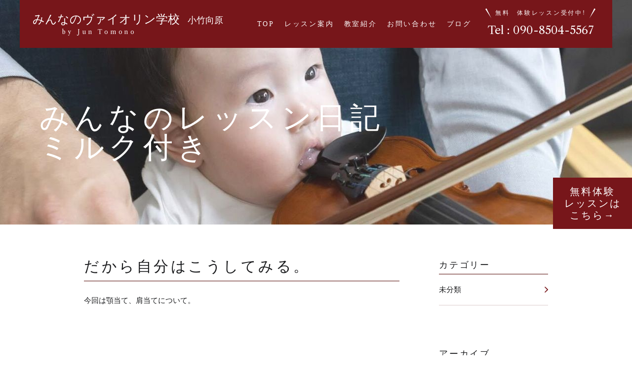

--- FILE ---
content_type: text/html; charset=UTF-8
request_url: https://violin4u.com/2020/06/20/%E3%81%A0%E3%81%8B%E3%82%89%E8%87%AA%E5%88%86%E3%81%AF%E3%81%97%E3%81%A6%E3%81%BF%E3%82%8B%E3%80%82/
body_size: 10417
content:
<!doctype html>
<html lang="ja">
<head>
<meta charset="utf-8">
<meta http-equiv="X-UA-Compatible" content="IE=edge">
<meta name="viewport" content="initial-scale=1.0">
<meta property="og:type" content="website">
<meta name="twitter:card" content="summary">
<meta name="description" content="今回は顎当て、肩当てについて。 &nbsp; そして、自分は元々肩当てをつけないので、今回の話題の焦点は顎当てにあてる。 &nbsp; 楽器は基本的に軽いほうが良い。 &nbsp; 諸々の条件はさてお">
<meta property="og:description" content="今回は顎当て、肩当てについて。 &nbsp; そして、自分は元々肩当てをつけないので、今回の話題の焦点は顎当てにあてる。 &nbsp; 楽器は基本的に軽いほうが良い。 &nbsp; 諸々の条件はさてお">
<meta property="og:title" content="だから自分はこうしてみる。">
<meta property="og:url" content="https://violin4u.com/2020/06/20/%e3%81%a0%e3%81%8b%e3%82%89%e8%87%aa%e5%88%86%e3%81%af%e3%81%97%e3%81%a6%e3%81%bf%e3%82%8b%e3%80%82/">
<meta property="og:image" content="https://violin4u.com/wp/wp-content/uploads/2020/06/E67A8510-569A-4873-B8A3-A5988BE8594B.jpeg">
<meta property="og:site_name" content="みんなのヴァイオリン学校  小竹向原">
<meta property="og:locale" content="ja_JP"><title>だから自分はこうしてみる。 &#8211; みんなのヴァイオリン学校  小竹向原</title>
<meta name='robots' content='max-image-preview:large' />
<link rel="alternate" type="application/rss+xml" title="みんなのヴァイオリン学校  小竹向原 &raquo; フィード" href="https://violin4u.com/feed/" />
<link rel="alternate" type="application/rss+xml" title="みんなのヴァイオリン学校  小竹向原 &raquo; コメントフィード" href="https://violin4u.com/comments/feed/" />
<link rel='stylesheet' id='wp-block-library-css' href='https://c0.wp.com/c/6.2.8/wp-includes/css/dist/block-library/style.min.css' type='text/css' media='all' />
<style id='wp-block-library-inline-css' type='text/css'>
.has-text-align-justify{text-align:justify;}
</style>
<link rel='stylesheet' id='mediaelement-css' href='https://c0.wp.com/c/6.2.8/wp-includes/js/mediaelement/mediaelementplayer-legacy.min.css' type='text/css' media='all' />
<link rel='stylesheet' id='wp-mediaelement-css' href='https://c0.wp.com/c/6.2.8/wp-includes/js/mediaelement/wp-mediaelement.min.css' type='text/css' media='all' />
<link rel='stylesheet' id='classic-theme-styles-css' href='https://c0.wp.com/c/6.2.8/wp-includes/css/classic-themes.min.css' type='text/css' media='all' />
<style id='global-styles-inline-css' type='text/css'>
body{--wp--preset--color--black: #000000;--wp--preset--color--cyan-bluish-gray: #abb8c3;--wp--preset--color--white: #ffffff;--wp--preset--color--pale-pink: #f78da7;--wp--preset--color--vivid-red: #cf2e2e;--wp--preset--color--luminous-vivid-orange: #ff6900;--wp--preset--color--luminous-vivid-amber: #fcb900;--wp--preset--color--light-green-cyan: #7bdcb5;--wp--preset--color--vivid-green-cyan: #00d084;--wp--preset--color--pale-cyan-blue: #8ed1fc;--wp--preset--color--vivid-cyan-blue: #0693e3;--wp--preset--color--vivid-purple: #9b51e0;--wp--preset--gradient--vivid-cyan-blue-to-vivid-purple: linear-gradient(135deg,rgba(6,147,227,1) 0%,rgb(155,81,224) 100%);--wp--preset--gradient--light-green-cyan-to-vivid-green-cyan: linear-gradient(135deg,rgb(122,220,180) 0%,rgb(0,208,130) 100%);--wp--preset--gradient--luminous-vivid-amber-to-luminous-vivid-orange: linear-gradient(135deg,rgba(252,185,0,1) 0%,rgba(255,105,0,1) 100%);--wp--preset--gradient--luminous-vivid-orange-to-vivid-red: linear-gradient(135deg,rgba(255,105,0,1) 0%,rgb(207,46,46) 100%);--wp--preset--gradient--very-light-gray-to-cyan-bluish-gray: linear-gradient(135deg,rgb(238,238,238) 0%,rgb(169,184,195) 100%);--wp--preset--gradient--cool-to-warm-spectrum: linear-gradient(135deg,rgb(74,234,220) 0%,rgb(151,120,209) 20%,rgb(207,42,186) 40%,rgb(238,44,130) 60%,rgb(251,105,98) 80%,rgb(254,248,76) 100%);--wp--preset--gradient--blush-light-purple: linear-gradient(135deg,rgb(255,206,236) 0%,rgb(152,150,240) 100%);--wp--preset--gradient--blush-bordeaux: linear-gradient(135deg,rgb(254,205,165) 0%,rgb(254,45,45) 50%,rgb(107,0,62) 100%);--wp--preset--gradient--luminous-dusk: linear-gradient(135deg,rgb(255,203,112) 0%,rgb(199,81,192) 50%,rgb(65,88,208) 100%);--wp--preset--gradient--pale-ocean: linear-gradient(135deg,rgb(255,245,203) 0%,rgb(182,227,212) 50%,rgb(51,167,181) 100%);--wp--preset--gradient--electric-grass: linear-gradient(135deg,rgb(202,248,128) 0%,rgb(113,206,126) 100%);--wp--preset--gradient--midnight: linear-gradient(135deg,rgb(2,3,129) 0%,rgb(40,116,252) 100%);--wp--preset--duotone--dark-grayscale: url('#wp-duotone-dark-grayscale');--wp--preset--duotone--grayscale: url('#wp-duotone-grayscale');--wp--preset--duotone--purple-yellow: url('#wp-duotone-purple-yellow');--wp--preset--duotone--blue-red: url('#wp-duotone-blue-red');--wp--preset--duotone--midnight: url('#wp-duotone-midnight');--wp--preset--duotone--magenta-yellow: url('#wp-duotone-magenta-yellow');--wp--preset--duotone--purple-green: url('#wp-duotone-purple-green');--wp--preset--duotone--blue-orange: url('#wp-duotone-blue-orange');--wp--preset--font-size--small: 13px;--wp--preset--font-size--medium: 20px;--wp--preset--font-size--large: 36px;--wp--preset--font-size--x-large: 42px;--wp--preset--spacing--20: 0.44rem;--wp--preset--spacing--30: 0.67rem;--wp--preset--spacing--40: 1rem;--wp--preset--spacing--50: 1.5rem;--wp--preset--spacing--60: 2.25rem;--wp--preset--spacing--70: 3.38rem;--wp--preset--spacing--80: 5.06rem;--wp--preset--shadow--natural: 6px 6px 9px rgba(0, 0, 0, 0.2);--wp--preset--shadow--deep: 12px 12px 50px rgba(0, 0, 0, 0.4);--wp--preset--shadow--sharp: 6px 6px 0px rgba(0, 0, 0, 0.2);--wp--preset--shadow--outlined: 6px 6px 0px -3px rgba(255, 255, 255, 1), 6px 6px rgba(0, 0, 0, 1);--wp--preset--shadow--crisp: 6px 6px 0px rgba(0, 0, 0, 1);}:where(.is-layout-flex){gap: 0.5em;}body .is-layout-flow > .alignleft{float: left;margin-inline-start: 0;margin-inline-end: 2em;}body .is-layout-flow > .alignright{float: right;margin-inline-start: 2em;margin-inline-end: 0;}body .is-layout-flow > .aligncenter{margin-left: auto !important;margin-right: auto !important;}body .is-layout-constrained > .alignleft{float: left;margin-inline-start: 0;margin-inline-end: 2em;}body .is-layout-constrained > .alignright{float: right;margin-inline-start: 2em;margin-inline-end: 0;}body .is-layout-constrained > .aligncenter{margin-left: auto !important;margin-right: auto !important;}body .is-layout-constrained > :where(:not(.alignleft):not(.alignright):not(.alignfull)){max-width: var(--wp--style--global--content-size);margin-left: auto !important;margin-right: auto !important;}body .is-layout-constrained > .alignwide{max-width: var(--wp--style--global--wide-size);}body .is-layout-flex{display: flex;}body .is-layout-flex{flex-wrap: wrap;align-items: center;}body .is-layout-flex > *{margin: 0;}:where(.wp-block-columns.is-layout-flex){gap: 2em;}.has-black-color{color: var(--wp--preset--color--black) !important;}.has-cyan-bluish-gray-color{color: var(--wp--preset--color--cyan-bluish-gray) !important;}.has-white-color{color: var(--wp--preset--color--white) !important;}.has-pale-pink-color{color: var(--wp--preset--color--pale-pink) !important;}.has-vivid-red-color{color: var(--wp--preset--color--vivid-red) !important;}.has-luminous-vivid-orange-color{color: var(--wp--preset--color--luminous-vivid-orange) !important;}.has-luminous-vivid-amber-color{color: var(--wp--preset--color--luminous-vivid-amber) !important;}.has-light-green-cyan-color{color: var(--wp--preset--color--light-green-cyan) !important;}.has-vivid-green-cyan-color{color: var(--wp--preset--color--vivid-green-cyan) !important;}.has-pale-cyan-blue-color{color: var(--wp--preset--color--pale-cyan-blue) !important;}.has-vivid-cyan-blue-color{color: var(--wp--preset--color--vivid-cyan-blue) !important;}.has-vivid-purple-color{color: var(--wp--preset--color--vivid-purple) !important;}.has-black-background-color{background-color: var(--wp--preset--color--black) !important;}.has-cyan-bluish-gray-background-color{background-color: var(--wp--preset--color--cyan-bluish-gray) !important;}.has-white-background-color{background-color: var(--wp--preset--color--white) !important;}.has-pale-pink-background-color{background-color: var(--wp--preset--color--pale-pink) !important;}.has-vivid-red-background-color{background-color: var(--wp--preset--color--vivid-red) !important;}.has-luminous-vivid-orange-background-color{background-color: var(--wp--preset--color--luminous-vivid-orange) !important;}.has-luminous-vivid-amber-background-color{background-color: var(--wp--preset--color--luminous-vivid-amber) !important;}.has-light-green-cyan-background-color{background-color: var(--wp--preset--color--light-green-cyan) !important;}.has-vivid-green-cyan-background-color{background-color: var(--wp--preset--color--vivid-green-cyan) !important;}.has-pale-cyan-blue-background-color{background-color: var(--wp--preset--color--pale-cyan-blue) !important;}.has-vivid-cyan-blue-background-color{background-color: var(--wp--preset--color--vivid-cyan-blue) !important;}.has-vivid-purple-background-color{background-color: var(--wp--preset--color--vivid-purple) !important;}.has-black-border-color{border-color: var(--wp--preset--color--black) !important;}.has-cyan-bluish-gray-border-color{border-color: var(--wp--preset--color--cyan-bluish-gray) !important;}.has-white-border-color{border-color: var(--wp--preset--color--white) !important;}.has-pale-pink-border-color{border-color: var(--wp--preset--color--pale-pink) !important;}.has-vivid-red-border-color{border-color: var(--wp--preset--color--vivid-red) !important;}.has-luminous-vivid-orange-border-color{border-color: var(--wp--preset--color--luminous-vivid-orange) !important;}.has-luminous-vivid-amber-border-color{border-color: var(--wp--preset--color--luminous-vivid-amber) !important;}.has-light-green-cyan-border-color{border-color: var(--wp--preset--color--light-green-cyan) !important;}.has-vivid-green-cyan-border-color{border-color: var(--wp--preset--color--vivid-green-cyan) !important;}.has-pale-cyan-blue-border-color{border-color: var(--wp--preset--color--pale-cyan-blue) !important;}.has-vivid-cyan-blue-border-color{border-color: var(--wp--preset--color--vivid-cyan-blue) !important;}.has-vivid-purple-border-color{border-color: var(--wp--preset--color--vivid-purple) !important;}.has-vivid-cyan-blue-to-vivid-purple-gradient-background{background: var(--wp--preset--gradient--vivid-cyan-blue-to-vivid-purple) !important;}.has-light-green-cyan-to-vivid-green-cyan-gradient-background{background: var(--wp--preset--gradient--light-green-cyan-to-vivid-green-cyan) !important;}.has-luminous-vivid-amber-to-luminous-vivid-orange-gradient-background{background: var(--wp--preset--gradient--luminous-vivid-amber-to-luminous-vivid-orange) !important;}.has-luminous-vivid-orange-to-vivid-red-gradient-background{background: var(--wp--preset--gradient--luminous-vivid-orange-to-vivid-red) !important;}.has-very-light-gray-to-cyan-bluish-gray-gradient-background{background: var(--wp--preset--gradient--very-light-gray-to-cyan-bluish-gray) !important;}.has-cool-to-warm-spectrum-gradient-background{background: var(--wp--preset--gradient--cool-to-warm-spectrum) !important;}.has-blush-light-purple-gradient-background{background: var(--wp--preset--gradient--blush-light-purple) !important;}.has-blush-bordeaux-gradient-background{background: var(--wp--preset--gradient--blush-bordeaux) !important;}.has-luminous-dusk-gradient-background{background: var(--wp--preset--gradient--luminous-dusk) !important;}.has-pale-ocean-gradient-background{background: var(--wp--preset--gradient--pale-ocean) !important;}.has-electric-grass-gradient-background{background: var(--wp--preset--gradient--electric-grass) !important;}.has-midnight-gradient-background{background: var(--wp--preset--gradient--midnight) !important;}.has-small-font-size{font-size: var(--wp--preset--font-size--small) !important;}.has-medium-font-size{font-size: var(--wp--preset--font-size--medium) !important;}.has-large-font-size{font-size: var(--wp--preset--font-size--large) !important;}.has-x-large-font-size{font-size: var(--wp--preset--font-size--x-large) !important;}
.wp-block-navigation a:where(:not(.wp-element-button)){color: inherit;}
:where(.wp-block-columns.is-layout-flex){gap: 2em;}
.wp-block-pullquote{font-size: 1.5em;line-height: 1.6;}
</style>
<link rel='stylesheet' id='violin4u-style-css' href='https://violin4u.com/wp/wp-content/themes/violin4u/style.css?ver=6.2.8' type='text/css' media='all' />
<link rel='stylesheet' id='violin4u-animsition-style-css' href='https://violin4u.com/wp/wp-content/themes/violin4u/css/animsition.min.css' type='text/css' media='all' />
<link rel='stylesheet' id='jetpack_css-css' href='https://c0.wp.com/p/jetpack/12.0.2/css/jetpack.css' type='text/css' media='all' />
<script type='text/javascript' src='https://violin4u.com/wp/wp-content/themes/violin4u/js/jquery.min.js' id='jquery-js'></script>
<script type='text/javascript' src='//webfonts.xserver.jp/js/xserver.js?ver=1.2.4' id='typesquare_std-js'></script>
<link rel="alternate" type="application/json+oembed" href="https://violin4u.com/wp-json/oembed/1.0/embed?url=https%3A%2F%2Fviolin4u.com%2F2020%2F06%2F20%2F%25e3%2581%25a0%25e3%2581%258b%25e3%2582%2589%25e8%2587%25aa%25e5%2588%2586%25e3%2581%25af%25e3%2581%2597%25e3%2581%25a6%25e3%2581%25bf%25e3%2582%258b%25e3%2580%2582%2F" />
<link rel="alternate" type="text/xml+oembed" href="https://violin4u.com/wp-json/oembed/1.0/embed?url=https%3A%2F%2Fviolin4u.com%2F2020%2F06%2F20%2F%25e3%2581%25a0%25e3%2581%258b%25e3%2582%2589%25e8%2587%25aa%25e5%2588%2586%25e3%2581%25af%25e3%2581%2597%25e3%2581%25a6%25e3%2581%25bf%25e3%2582%258b%25e3%2580%2582%2F&#038;format=xml" />
	<style>img#wpstats{display:none}</style>
		</head>
<body>
<div id="container" class="animsition">



<header id="header">
<h1 id="logo"><a href="/">みんなのヴァイオリン学校<span>小竹向原</span><i>by  Jun  Tomono</i></a></h1>
<nav id="nav">
<ul>
<li><a href="/">TOP</a></li>
<li><a href="/lesson/">レッスン案内</a></li>
<li><a href="/classroom/">教室紹介</a></li>
<li><a href="/#contact">お問い合わせ</a></li>
<li><a href="/blog/">ブログ</a></li>
</ul>
</nav>
<div id="open"><div><span></span><span></span><span></span></div>MENU</div>
<dl id="global">
<dt>無料　体験レッスン受付中!</dt>
<dd><a href="tel:09085045567"><i>Tel : 090-8504-5567</i></a></dd>
</dl>
</header>

<div id="title" class="blog">
<header>
<h1>みんなのレッスン日記<br>
ミルク付き</h1>
</header>
</div>



<article id="news">
<section>
<div id="contents">
<div id="body">
<h2>だから自分はこうしてみる。</h2>
<p>今回は顎当て、肩当てについて。</p>
<p>&nbsp;</p>
<p>そして、自分は元々肩当てをつけないので、今回の話題の焦点は顎当てにあてる。</p>
<p>&nbsp;</p>
<p>楽器は基本的に軽いほうが良い。</p>
<p>&nbsp;</p>
<p>諸々の条件はさておき、自分はこう思う。</p>
<p>演奏の際に、楽器を長く自在に続けるためには、身体への負荷は少ないに越したことはない。</p>
<p>&nbsp;</p>
<p>生徒からはしばしば、肩当てや顎当てについての相談はされるし、</p>
<p>そうでなくとも、初めて教室にいらっしゃった方をみる際、自分は一番始めに、楽器と身体の関係がうまくいっているかをさりげなく確認する。</p>
<p>もちろん、うまくいっている場合もあるが、そうでなければそれぞれの身体の特徴に合うだろう適切な姿勢のアドヴァイスと、肩当て及び顎当てをいくつか試してもらっている。</p>
<p>&nbsp;</p>
<p>この点を適切に指導しない先生についている生徒は、不幸だと思う。</p>
<p>生徒それぞれの立場を踏まえていないことであり、先生本人が演奏者の視点で考えていないことにもなる。</p>
<p>&nbsp;</p>
<p>人は異なる体格をもち、よってそれぞれに適切な演奏スタイルが変わって当然だ。</p>
<p>&nbsp;</p>
<p>&nbsp;</p>
<p>顎当ての使用が始まったのは19世紀始め、ルイ・シュポアが最初に考案したとされる。</p>
<p>遅れて肩当て。これは20世紀になってから。メニューインが提唱したといわれる。</p>
<p>成り立ちなどについては、ここでのテーマにしない。</p>
<p>&nbsp;</p>
<p>問題提起として、写真をいくつかあげる。</p>
<p>なお、これらの写真には他にもクローズアップしたいポイントがあるが、それはべつの機会に。</p>
<p>&nbsp;</p>
<p>楽器の底部に注目。</p>
<p>&nbsp;</p>
<p>サラサーテ(1844-1908)</p>
<p>若い時代から順に。</p>
<p>&nbsp;</p>
<p><img decoding="async" loading="lazy" class="alignnone size-full wp-image-787" src="http://violin4u.com/wp/wp-content/uploads/2020/06/90C32B9E-B29C-44CC-82B1-836C600BDA2A.jpeg" alt="" width="563" height="800" /></p>
<p>&nbsp;</p>
<p><img decoding="async" loading="lazy" class="alignnone size-large wp-image-872" src="http://violin4u.com/wp/wp-content/uploads/2020/06/20C92573-184C-45CC-B070-98AB435AF33A-836x1024.jpeg" alt="" width="836" height="1024" /></p>
<p>&nbsp;</p>
<p><img decoding="async" loading="lazy" class="alignnone size-full wp-image-785" src="http://violin4u.com/wp/wp-content/uploads/2020/06/39A7829D-C6D1-4B74-B63B-C90F8029A338.jpeg" alt="" width="648" height="364" /></p>
<p>&nbsp;</p>
<p>後期から晩年にかけては、小さめの顎当てを何種類か試している。</p>
<p><img decoding="async" loading="lazy" class="alignnone size-large wp-image-786" src="http://violin4u.com/wp/wp-content/uploads/2020/06/04DDA094-80D8-4677-944A-09620B37B163-813x1024.jpeg" alt="" width="813" height="1024" /></p>
<p>&nbsp;</p>
<p><img decoding="async" loading="lazy" class="alignnone size-large wp-image-788" src="http://violin4u.com/wp/wp-content/uploads/2020/06/B693DA4B-1192-4101-B631-5B575BF0B2A6-1008x1024.jpeg" alt="" width="1008" height="1024" /></p>
<p>&nbsp;</p>
<p>こちらは、パガニーニの唯一の弟子といわれるシヴォリ(1815-1894)。彼の場合の場合も、顎当て「無し」の写真と「有り」のものどちらもある。彼の場合はパガニーニの特殊な演奏スタイルを受け継いだだろうことを考えれば、当然だろう。</p>
<p><img decoding="async" loading="lazy" class="alignnone size-large wp-image-800" src="http://violin4u.com/wp/wp-content/uploads/2020/06/24014F87-3ACC-475C-8E63-EB8F1D385622-768x1024.png" alt="" width="768" height="1024" /></p>
<p>&nbsp;</p>
<p>時代がさらに遡るが、当のパガニーニ。(1782-1840)</p>
<p>写真ではないが、絵による誇張はむしろ特徴を際立たせる。</p>
<p>構え方の独特さに注目。これが同時に柔軟な幅広いフィンガリングのヒントにもなる。</p>
<p>もちろん、楽器を挟む部分にも注目。</p>
<p><img decoding="async" loading="lazy" class="size-full wp-image-823" src="http://violin4u.com/wp/wp-content/uploads/2020/06/56A7B547-FCEE-40EA-AF73-BAAFC879B1B8.jpeg" alt="" width="460" height="612" /></p>
<p>これが本当にパガニーニの弾き姿だとしたら、ヤバい。<br />
<img decoding="async" loading="lazy" class="alignnone size-full wp-image-824" src="http://violin4u.com/wp/wp-content/uploads/2020/06/38FCFEFD-2323-47F7-8ACF-8AFD2C3B5574.jpeg" alt="" width="640" height="938" /></p>
<p>&nbsp;</p>
<p>アンリ・ヴュータン(1820-1881)の少年時代の肖像画</p>
<p><img decoding="async" loading="lazy" class="alignnone size-large wp-image-832" src="http://violin4u.com/wp/wp-content/uploads/2020/06/3CC3A022-E412-49A1-A73A-988F930831FF-684x1024.jpeg" alt="" width="684" height="1024" /></p>
<p>&nbsp;</p>
<p>オーレ・ブル(1810-1880) 晩年の写真</p>
<p>彼は、パリでハインリヒ・エルンストと同室になった際に、パガニーニスタイルの演奏を伝えられたと言われる。</p>
<p>そして、当のエルンストは、パガニーニのストーカーだった変態だ。</p>
<p>パガニーニのスタイルは、エルンストのスタイルでもある可能性は高い。</p>
<p>&nbsp;</p>
<p><img decoding="async" loading="lazy" class="alignnone size-large wp-image-847" src="http://violin4u.com/wp/wp-content/uploads/2020/06/7F5C2BAA-3C26-4B81-B301-4A840DA41B6A-618x1024.jpeg" alt="" width="618" height="1024" /></p>
<p>&nbsp;</p>
<p>もちろんこれらは、顎当てをつけていないヴァイリニストの例であって、当然同様に、それ以上に多くのヴァイオリン奏者は顎当てを使用し始めている。</p>
<p>言いたいのは、モダン楽器の定着した19世紀でさえも、両方の演奏スタイルが混在していることだ。</p>
<p>&nbsp;</p>
<p>古い写真はこれで最後に。</p>
<p><img decoding="async" loading="lazy" class="alignnone size-full wp-image-782" src="http://violin4u.com/wp/wp-content/uploads/2020/06/C5FBB0F6-68C7-4DDA-BA45-3E3C3CE12A6A.jpeg" alt="" width="180" height="176" /></p>
<p>&nbsp;</p>
<p>当シュポアが考案したと言われる顎当て。</p>
<p>特徴として、小ぶりであろうこと、楽器の両面に素材が当てられていること。</p>
<p>&nbsp;</p>
<p>次に、重さの面で。</p>
<p>&nbsp;</p>
<p>元々ヴァイオリン本体の重さは弦やペグ、テールピースを含め380〜450g程度だ。</p>
<p>これらのパーツは楽器の構成として必須だし、それほど重量の上で大差はないので、含めた。</p>
<p>本来はこの状態で弾かれていた楽器だ。</p>
<p>それに、現代の顎当て、さらに肩当てを加えたらどうなるか。</p>
<p>&nbsp;</p>
<p>&nbsp;</p>
<p>自分が以前に使っていた顎当て。だいたい50g台。</p>
<p><img decoding="async" loading="lazy" class="alignnone size-large wp-image-799" src="http://violin4u.com/wp/wp-content/uploads/2020/06/EC6F1296-623B-4D7F-AA35-470608C02375-1024x768.jpeg" alt="" width="1024" height="768" /></p>
<p>&nbsp;</p>
<p><img decoding="async" loading="lazy" class="alignnone size-large wp-image-793" src="http://violin4u.com/wp/wp-content/uploads/2020/06/38068F2D-6DC2-486B-9790-084E32F502A4-1024x768.jpeg" alt="" width="1024" height="768" /></p>
<p>&nbsp;</p>
<p>重いもので59g。これはかなり高さのあるもの。</p>
<p>ウィーンで買ったものだが、所有しているだけで使っていない。</p>
<p><img decoding="async" loading="lazy" class="alignnone size-large wp-image-851" src="http://violin4u.com/wp/wp-content/uploads/2020/06/2FC28910-03F2-46AA-9625-B6950489D0AB-1024x768.jpeg" alt="" width="1024" height="768" /></p>
<p>&nbsp;</p>
<p>続いて肩当て。</p>
<p>これも所有のものを測ってみた。</p>
<p>基本的に生徒に勧めている肩当て。重さと同時に、柔軟性の点でとてもメリットがあるので、総合的にこちらは勧められる。もちろん合わない方もいる。</p>
<p><img decoding="async" loading="lazy" class="alignnone size-large wp-image-796" src="http://violin4u.com/wp/wp-content/uploads/2020/06/C892AD53-8B55-4E44-B0DC-E5398CFC3935-1024x768.jpeg" alt="" width="1024" height="768" /></p>
<p>&nbsp;</p>
<p>だいたい70g台。</p>
<p><img decoding="async" loading="lazy" class="alignnone size-large wp-image-855" src="http://violin4u.com/wp/wp-content/uploads/2020/06/C26C1993-2062-48AF-A8EC-577BA09C64CA-1024x768.jpeg" alt="" width="1024" height="768" /></p>
<p>&nbsp;</p>
<p>&nbsp;</p>
<p><img decoding="async" loading="lazy" class="alignnone size-large wp-image-854" src="http://violin4u.com/wp/wp-content/uploads/2020/06/AC4F13DE-8867-4839-8D87-5EBA8E0C2E96-1024x768.jpeg" alt="" width="1024" height="768" /></p>
<p>&nbsp;</p>
<p>&nbsp;</p>
<p>マッハワンの初期のものは薄いし50gと軽い。自分が20代の頃は使っていた。</p>
<p>楽器と身体をがっちり密着させないスタイルにはおすすめ。</p>
<p>パスキエ先生が、演奏のためでなく、肩に楽器を休める感じのためにつけていた。</p>
<p><img decoding="async" loading="lazy" class="alignnone size-large wp-image-856" src="http://violin4u.com/wp/wp-content/uploads/2020/06/8E5D8641-3342-4BED-B90A-B4987D951268-1024x768.jpeg" alt="" width="1024" height="768" /></p>
<p>&nbsp;</p>
<p>所有しているもので、一番重かったのが、これ。</p>
<p>100g近くある。</p>
<p><img decoding="async" loading="lazy" class="alignnone size-large wp-image-798" src="http://violin4u.com/wp/wp-content/uploads/2020/06/A812BCC0-C289-44A3-A644-66C511D57E9A-1024x768.jpeg" alt="" width="1024" height="768" /></p>
<p>&nbsp;</p>
<p>例えば、380gの楽器に、55gの顎当てと、75gの肩当てを加えると</p>
<p>380+130=510g</p>
<p>楽器の本来の重さのおよそ25%の負荷を負って演奏することになる。</p>
<p>&nbsp;</p>
<p>一番重い部類の楽器450gで、59gの顎当てと、96gの肩当てでは？</p>
<p>450+155=605g</p>
<p>&nbsp;</p>
<p>演奏者それぞれの体格により、適切な形に違いがでるのはわかる。</p>
<p>道具が変われば重さが変わる。</p>
<p>しかし、いずれにせよ楽器と身体のフィット感を追求して、</p>
<p>必要以上に身体への負担を増やしているのは、</p>
<p>センスが良いとは言えない。</p>
<p>&nbsp;</p>
<p>&nbsp;</p>
<p>パガニーニの全曲を弾く際に、顎当てを外した方法を試したことがある。弾けることは弾けるが、あのフィンガリングを続けるには、楽器を支える方法を変えなければ難しい。</p>
<p>それにロマン派以降の曲を弾くには、楽器を安定させるために、やはり肩当ては必要だ。</p>
<p>かと言って、できるだけ余計な負荷は増やしたくない。</p>
<p>自分の好きな19世紀前半のヴァイオリストの演奏スタイルを追求したい。</p>
<p>&nbsp;</p>
<p>&nbsp;</p>
<p>&nbsp;</p>
<p>&nbsp;</p>
<p>結果的には、自分はこれを選択した。</p>
<p>&nbsp;</p>
<p><img decoding="async" loading="lazy" class="alignnone size-large wp-image-852" src="http://violin4u.com/wp/wp-content/uploads/2020/06/96924EF7-D4AD-46C5-AA67-9C141994D45A-768x1024.jpeg" alt="" width="768" height="1024" /></p>
<p>&nbsp;</p>
<p><img decoding="async" loading="lazy" class="alignnone size-large wp-image-822" src="http://violin4u.com/wp/wp-content/uploads/2020/06/96BFA5C6-D0FE-4052-94DF-843E01B9DF83-1024x768.jpeg" alt="" width="1024" height="768" /></p>
<p>&nbsp;</p>
<p><img decoding="async" loading="lazy" class="alignnone size-large wp-image-831" src="http://violin4u.com/wp/wp-content/uploads/2020/06/C16FC3DA-E24B-4868-8B60-D6238321DA02-1024x768.jpeg" alt="" width="1024" height="768" /></p>
<p>&nbsp;</p>
<p>結果的に、ルイ・シュポアのモデルと同じものになった。</p>
<p>これは顎当てと同時に、肩当てを兼ねている。</p>
<p>結果的に、楽器の高さを程よく作り、木を増やして響きをやや硬質に変えると同時に、楽器と身体が直接触れることを若干防ぐことで、楽器が痛むことを避けている。</p>
<p>底面の素材は、自分としては鎖骨のくぼみにはまり、楽器を身体に引っ掛けて、滑りを防ぐというもう一つの肩当ての役割を果たしてくれる。</p>
<p>何より、楽器の傾斜を自在に作り出せる。</p>
<p>自分は身体に対して、楽器の向きや傾斜の変化を利用したフィンガリングを使うので、この点首元が広く開く方が助かる。</p>
<p>楽器をしっかり挟む状態も、バロックスタイルのchin offも自由に切り替えられる。</p>
<p>重さは、33〜34gと軽い。</p>
<p>自分の楽器がおよそ388gなので、</p>
<p>合わせても432gで済む。</p>
<p><img decoding="async" loading="lazy" class="alignnone size-large wp-image-790" src="http://violin4u.com/wp/wp-content/uploads/2020/06/0DA2A97C-1679-4B68-AFD4-CDB802C5B3A6-1024x768.jpeg" alt="" width="1024" height="768" /></p>
<p>&nbsp;</p>
<p>道具一つ検証することも、失われた演奏スタイルを遡る手がかりの一つだと思う。</p>
<p>結果、何年かかけて試してみて、さらに顎当てを外すか、逆に重い肩当てに回帰するか、どちらにころぶにせよ、古くて新しい演奏を求めるための、価値のある実験だ。</p>
<p>&nbsp;</p>
<p>新しいことをしなければ、人生意味がない。</p>
<p>&nbsp;</p>
<p>&nbsp;</p>
<p>以下、余談。</p>
<p>&nbsp;</p>
<p>他には、こんなものも検討した。</p>
<p>迫り上がっているタイプは、サラサーテが使用しているものと似ている。</p>
<p>もう一方は、上記の片面タイプ。</p>
<p><img decoding="async" loading="lazy" class="alignnone size-large wp-image-807" src="http://violin4u.com/wp/wp-content/uploads/2020/06/F3D41E92-7F8E-417B-8CF0-D69DC6BEA2FB-1024x768.jpeg" alt="" width="1024" height="768" /></p>
<p>&nbsp;</p>
<p><img decoding="async" loading="lazy" class="alignnone size-large wp-image-870" src="http://violin4u.com/wp/wp-content/uploads/2020/06/7F80B58F-BEBC-499B-9542-DDDB3EC9CD33-1024x768.jpeg" alt="" width="1024" height="768" /></p>
<p>&nbsp;</p>
<p><img decoding="async" loading="lazy" class="alignnone size-large wp-image-861" src="http://violin4u.com/wp/wp-content/uploads/2020/06/6C99286A-0C23-42FA-A581-C894B6711823-734x1024.jpeg" alt="" width="734" height="1024" /></p>
<p>&nbsp;</p>
<p><img decoding="async" loading="lazy" class="alignnone size-full wp-image-871" src="http://violin4u.com/wp/wp-content/uploads/2020/06/4E3AF341-13D5-4243-ACCF-EBCEAA4C357A.jpeg" alt="" width="650" height="900" /></p>
<p>&nbsp;</p>
<p>もっとも、サラサーテのものは、テールピース下にはみ出していることから、今は目にしないこちらの差し込むタイプだと思う。</p>
<p>この写真を元にアメリカの楽器職人に問い合わせてみたが、こちらは個人所有で譲れないものだそう。</p>
<p><img decoding="async" loading="lazy" class="alignnone size-full wp-image-874" src="http://violin4u.com/wp/wp-content/uploads/2020/06/396842B3-1675-4627-85BE-27D792B5AAC7.jpeg" alt="" width="800" height="600" /></p>
<p>&nbsp;</p>
<p>もう一方は、通常の顎当てと組み合わせて、肩当て代わりにならないか遊んでみた。</p>
<p><img decoding="async" loading="lazy" class="alignnone size-large wp-image-837" src="http://violin4u.com/wp/wp-content/uploads/2020/06/771EA3DC-7390-4CAF-AFFB-384D7FDD218C-1024x768.jpeg" alt="" width="1024" height="768" /></p>
<p>&nbsp;</p>
<p>ちなみに、より軽い顎当ては存在している。</p>
<p>18gと飛び抜けている。<br />
<img decoding="async" loading="lazy" class="alignnone size-full wp-image-876" src="http://violin4u.com/wp/wp-content/uploads/2020/06/83555532-D7E4-496F-914D-E1F823496038.jpeg" alt="" width="756" height="488" /></p>
<p>&nbsp;</p>
<p>ただ、テールピースをまたがっている形から、高さはそれなりにあるであろうことと、形状から楽器がどちらかといえば水平方向に傾くだろうことから、自分は見合わせた。</p>
<p>興味のある方はお試しあれ。</p>
<p><a href="https://www.ilconforto.info/comforest">https://www.ilconforto.info/comforest</a></p>
<p>&nbsp;</p>
<p>&nbsp;</p>
<p>&nbsp;</p>
<p>そして今回は結果的に、タニタの計量器の宣伝というオチでした。</p>
<p>&nbsp;</p>
<p><a href="https://violin4u.com/">みんなのヴァイオリン学校　小竹向原</a></p>
<p>&nbsp;</p>
<p>&nbsp;</p>
<p>&nbsp;</p>
</div>
<footer class="paging">
<nav class="navigation pagination" role="navigation">
<div class="nav-links">
<a class="prev" href="https://violin4u.com/2020/06/05/%e8%87%aa%e7%b2%9b%e4%b8%ad%e3%81%ab%e5%87%ba%e6%9d%a5%e3%81%9f%e3%81%93%e3%81%a8-%e2%92%89%e8%b5%b0%e3%82%8b/" rel="prev"><strong>&lt;</strong> 前の記事</a><a class="top" href="/blog/">一覧に戻る</a>
<a class="next" href="https://violin4u.com/2020/12/20/%e6%bc%94%e5%a5%8f%e4%bc%9a%e3%81%ae%e3%81%8a%e7%9f%a5%e3%82%89%e3%81%9b%e3%80%80%e3%83%99%e3%83%bc%e3%83%88%e3%83%bc%e3%83%b4%e3%82%a7%e3%83%b3%e5%85%a8%e6%9b%b2%e3%83%aa%e3%83%ac%e3%83%bc%e3%82%b3/" rel="next">次の記事 <strong>&gt;</strong></a></div>
</nav>
</footer>
</div>

<aside id="aside">
<div class="box">
<h4>カテゴリー</h4>
<ul class="archive-list">
	<li class="cat-item cat-item-1"><a href="https://violin4u.com/category/%e6%9c%aa%e5%88%86%e9%a1%9e/">未分類</a>
</li>
</ul>
</div>
<div class="box">
<h4>アーカイブ</h4>
<ul class="archive-list"><li class="year">	<a href='https://violin4u.com/2026/'>2026年（1)</a><ul class="month-archive-list">	<li><a href='https://violin4u.com/2026/01/'>1月 (1)</a></li>
	<li><a href='https://violin4u.com/2025/09/'>9月 (1)</a></li>
	<li><a href='https://violin4u.com/2025/08/'>8月 (1)</a></li>
	<li><a href='https://violin4u.com/2023/12/'>12月 (1)</a></li>
	<li><a href='https://violin4u.com/2023/04/'>4月 (1)</a></li>
	<li><a href='https://violin4u.com/2023/02/'>2月 (1)</a></li>
	<li><a href='https://violin4u.com/2022/12/'>12月 (1)</a></li>
	<li><a href='https://violin4u.com/2022/05/'>5月 (1)</a></li>
	<li><a href='https://violin4u.com/2021/08/'>8月 (1)</a></li>
	<li><a href='https://violin4u.com/2021/04/'>4月 (1)</a></li>
	<li><a href='https://violin4u.com/2021/03/'>3月 (1)</a></li>
	<li><a href='https://violin4u.com/2020/12/'>12月 (1)</a></li>
	<li><a href='https://violin4u.com/2020/01/'>1月 (1)</a></li>
	<li><a href='https://violin4u.com/2019/06/'>6月 (1)</a></li>
	<li><a href='https://violin4u.com/2019/04/'>4月 (1)</a></ul><li class="year">
	<a href='https://violin4u.com/2025/'>2025年（13)</a><ul class="month-archive-list"></ul><li class="year">
	<a href='https://violin4u.com/2024/'>2024年（2)</a><ul class="month-archive-list"></li>
	<li><a href='https://violin4u.com/2025/07/'>7月 (2)</a></li>
	<li><a href='https://violin4u.com/2025/05/'>5月 (2)</a></li>
	<li><a href='https://violin4u.com/2024/06/'>6月 (2)</a></li>
	<li><a href='https://violin4u.com/2022/09/'>9月 (2)</a></li>
	<li><a href='https://violin4u.com/2022/06/'>6月 (2)</a></li>
	<li><a href='https://violin4u.com/2021/11/'>11月 (2)</a></li>
	<li><a href='https://violin4u.com/2019/10/'>10月 (2)</a></ul><li class="year">
	<a href='https://violin4u.com/2023/'>2023年（3)</a><ul class="month-archive-list"></li>
	<li><a href='https://violin4u.com/2025/12/'>12月 (3)</a></li>
	<li><a href='https://violin4u.com/2021/01/'>1月 (3)</a></li>
	<li><a href='https://violin4u.com/2020/05/'>5月 (3)</a></li>
	<li><a href='https://violin4u.com/2019/11/'>11月 (3)</a></li>
	<li><a href='https://violin4u.com/2019/08/'>8月 (3)</a></ul><li class="year">
	<a href='https://violin4u.com/2022/'>2022年（6)</a><ul class="month-archive-list"></ul><li class="year">
	<a href='https://violin4u.com/2021/'>2021年（8)</a><ul class="month-archive-list"></ul><li class="year">
	<a href='https://violin4u.com/2020/'>2020年（13)</a><ul class="month-archive-list"></ul><li class="year">
	<a href='https://violin4u.com/2019/'>2019年（10)</a><ul class="month-archive-list"></ul></ul></div>
</aside></section>
</article>


<footer id="footer">
<div id="pagetop"><a href="#container"><i>TOP</i></a></div>
<div id="float"><a href="/#contact">無料体験<br>レッスンは<br>こちら→</a></div>
<i>&copy;Jun Tomono Violin Schule All rights reserved.</i>
</footer>
</div>
<script type='text/javascript' src='https://violin4u.com/wp/wp-content/themes/violin4u/js/animsition.min.js' id='violin4u-animsition-js'></script>
<script type='text/javascript' src='https://violin4u.com/wp/wp-content/themes/violin4u/js/share.js' id='violin4u-share-js'></script>
		<script>
		(function(){
            var w=window,d=document;
            var s="https://log.goq.jp/?ma=";
            var a =d.createElement("script"), m=d.getElementsByTagName("script")[0];
            a.async=true,a.src=s,m.parentNode.insertBefore(a,m);
		})();
		</script>
	<script src='https://stats.wp.com/e-202604.js' defer></script>
	<script>
		_stq = window._stq || [];
		_stq.push([ 'view', {v:'ext',blog:'171722755',post:'777',tz:'9',srv:'violin4u.com',j:'1:12.0.2'} ]);
		_stq.push([ 'clickTrackerInit', '171722755', '777' ]);
	</script></body>
</html>

--- FILE ---
content_type: text/html; charset=UTF-8
request_url: https://log.goq.jp/?ma=
body_size: 86
content:
var magoq_status = 'ERROR1';

--- FILE ---
content_type: image/svg+xml
request_url: https://violin4u.com/wp/wp-content/themes/violin4u/img/common/greater.svg
body_size: 262
content:
<svg xmlns="http://www.w3.org/2000/svg" width="7.143" height="12.249" viewBox="0 0 7.143 12.249"><g transform="translate(66.527) rotate(90)"><path d="M12.126,65.226l-5.72-5.719a.386.386,0,0,0-.564,0L.123,65.226a.386.386,0,0,0,0,.565l.614.613a.386.386,0,0,0,.565,0l4.824-4.823L10.948,66.4a.387.387,0,0,0,.565,0l.614-.614a.387.387,0,0,0,0-.565Z" fill="#77161a"/></g></svg>

--- FILE ---
content_type: application/javascript
request_url: https://violin4u.com/wp/wp-content/themes/violin4u/js/share.js
body_size: 2030
content:
$(function(){
    $(window).on('load resize', function(){  
        if(window.matchMedia('(max-width:1200px)').matches){
            $('#header').removeClass('open');
            $('#global').appendTo('#nav');
        }else{
            $('#global').appendTo('#header');
        }
    });
    
    
    $('#open').click(function(){
        if($('#header').hasClass('open')){
            $('#header').removeClass('open');
        }else{
            $('#header').addClass('open');
        }
    });
    
    
    $('#nav li a').filter(function(){
        return $(this).prop('href')==location.href
    }).parents('li').addClass('on');
    
    
    $(document).ready(function(){
        $('.animsition').animsition({
            inClass: 'fade-in',
            outClass: 'fade-out-down-sm',
            inDuration: 800,
            outDuration: 800,
            linkElement: 'a:not([target="_blank"]):not([href*="#"]):not([href*="tel"]):not([href$=".jpg"])'
        }).one('animsition.inEnd',function(){
            $('body').addClass('start');
        });
    });
    
    
    $(window).bind('scroll', function(){
        if($(this).scrollTop() > 50) { 
            $('#pagetop').fadeIn(500);
        }else{
            $('#pagetop').fadeOut(500);
        }
        var scrollHeight = $(document).height();
        var scrollPosition = $(window).height() + $(window).scrollTop();
        var footHeight = $('#footer').height();
        if(scrollHeight - scrollPosition <= (footHeight + 102)){
            $('#pagetop').css({ position:'absolute', top:-78, bottom:'auto'});
        }else{
            $('#pagetop').css({position:'fixed', top:'auto', bottom:'40px'});
		}
        
        
        if($('body').hasClass('home')){
            if($(this).scrollTop() > $(window).height() / 2){ 
                $('#float').fadeIn(500);
            }else{
                $('#float').fadeOut(500);
            }
        }
	});
    
    
	$(document).on('click','a[href*="#"]',function(){
        if(location.pathname.replace(/^\//,'') === this.pathname.replace(/^\//,'') && location.hostname === this.hostname){
            var target = $(this.hash);
            target = target.length ? target : $('[name=' + this.hash.slice(1) +']');
            if(target.length){
                $('html,body').stop().animate({scrollTop: target.offset().top}, 500, 'swing');
                return false;
            }
        }
    });
    
    
    $('.artist').append('<li class="fill"></li><li class="fill"></li><li class="fill"></li>');
        
    
    $('.archive-list > li:first-child').addClass('on');
    $('.archive-list > li').click(function() {
        if($(this).next('.month-archive-list').is(':visible') || $(this).hasClass('on')){
            $('.month-archive-list', this).slideUp('fast');
            $(this).removeClass('on');
        } else {
            $(this).siblings().children('.month-archive-list').slideUp('fast');
            $('.month-archive-list', this).slideDown('fast');
            $('.year').removeClass('on');
            $(this).addClass('on');
        }
    });

    
    $('article > header').addClass('animated');
    $('article > section').addClass('animated slow');
    $('.fade').on('inview', function(event, isInView){
        if(isInView){
            $(this).addClass('fadeIn');
        }else{
            $(this).removeClass('fadeIn');
            $(this).css('opacity',0);
        }
    });
    $('.fadeU, article > header, article > section').on('inview', function(event, isInView){
        if(isInView){
            $(this).addClass('fadeInUp');
        }else{
            $(this).removeClass('fadeInUp');
            $(this).css('opacity',0);
        }
    });
    $('.fadeD').on('inview', function(event, isInView){
        if(isInView){
            $(this).addClass('fadeInDown');
        }else{
            $(this).removeClass('fadeInDown');
            $(this).css('opacity',0);
        }
    });
    $('.fadeL').on('inview', function(event, isInView){
        if(isInView){
            $(this).addClass('fadeInLeft');
        }else{
            $(this).removeClass('fadeInLeft');
            $(this).css('opacity',0);
        }
    });
    $('.fadeR').on('inview', function(event, isInView){
        if(isInView){
            $(this).addClass('fadeInRight');
        }else{
            $(this).removeClass('fadeInRight');
            $(this).css('opacity',0);
        }
    });
});


function checkEmail(input){
    var mail = document.getElementById("email").value;
    var mailConfirm = input.value;
    if(mail != mailConfirm){
        input.setCustomValidity('メールアドレスが一致しません');
    }else{
        input.setCustomValidity('');
    }
}


!function(a){"function"==typeof define&&define.amd?define(["jquery"],a):"object"==typeof exports?module.exports=a(require("jquery")):a(jQuery)}(function(a){function i(){var b,c,d={height:f.innerHeight,width:f.innerWidth};return d.height||(b=e.compatMode,(b||!a.support.boxModel)&&(c="CSS1Compat"===b?g:e.body,d={height:c.clientHeight,width:c.clientWidth})),d}function j(){return{top:f.pageYOffset||g.scrollTop||e.body.scrollTop,left:f.pageXOffset||g.scrollLeft||e.body.scrollLeft}}function k(){if(b.length){var e=0,f=a.map(b,function(a){var b=a.data.selector,c=a.$element;return b?c.find(b):c});for(c=c||i(),d=d||j();e<b.length;e++)if(a.contains(g,f[e][0])){var h=a(f[e]),k={height:h[0].offsetHeight,width:h[0].offsetWidth},l=h.offset(),m=h.data("inview");if(!d||!c)return;l.top+k.height>d.top&&l.top<d.top+c.height&&l.left+k.width>d.left&&l.left<d.left+c.width?m||h.data("inview",!0).trigger("inview",[!0]):m&&h.data("inview",!1).trigger("inview",[!1])}}}var c,d,h,b=[],e=document,f=window,g=e.documentElement;a.event.special.inview={add:function(c){b.push({data:c,$element:a(this),element:this}),!h&&b.length&&(h=setInterval(k,250))},remove:function(a){for(var c=0;c<b.length;c++){var d=b[c];if(d.element===this&&d.data.guid===a.guid){b.splice(c,1);break}}b.length||(clearInterval(h),h=null)}},a(f).on("scroll resize scrollstop",function(){c=d=null}),!g.addEventListener&&g.attachEvent&&g.attachEvent("onfocusin",function(){d=null})});

--- FILE ---
content_type: image/svg+xml
request_url: https://violin4u.com/wp/wp-content/themes/violin4u/img/common/serif.svg
body_size: 100
content:
<svg xmlns="http://www.w3.org/2000/svg" width="12.109" height="19.969" viewBox="0 0 12.109 19.969"><path d="M1627.54,64l-9.734-19.969-2.375,1.439Z" transform="translate(-1615.431 -44.031)" fill="#fff"/></svg>

--- FILE ---
content_type: image/svg+xml
request_url: https://violin4u.com/wp/wp-content/themes/violin4u/img/common/pt.svg
body_size: 264
content:
<svg xmlns="http://www.w3.org/2000/svg" width="11.945" height="20.054" viewBox="0 0 11.945 20.054"><path d="M141.629,37.063a.817.817,0,0,0,.571.241.792.792,0,0,0,.571-.241l5.159-5.159a.812.812,0,0,0-1.148-1.148l-3.77,3.776V18.062a.812.812,0,1,0-1.624,0v16.47l-3.776-3.776a.812.812,0,0,0-1.148,1.148Z" transform="translate(148.17 37.304) rotate(180)" fill="#77161a"/></svg>